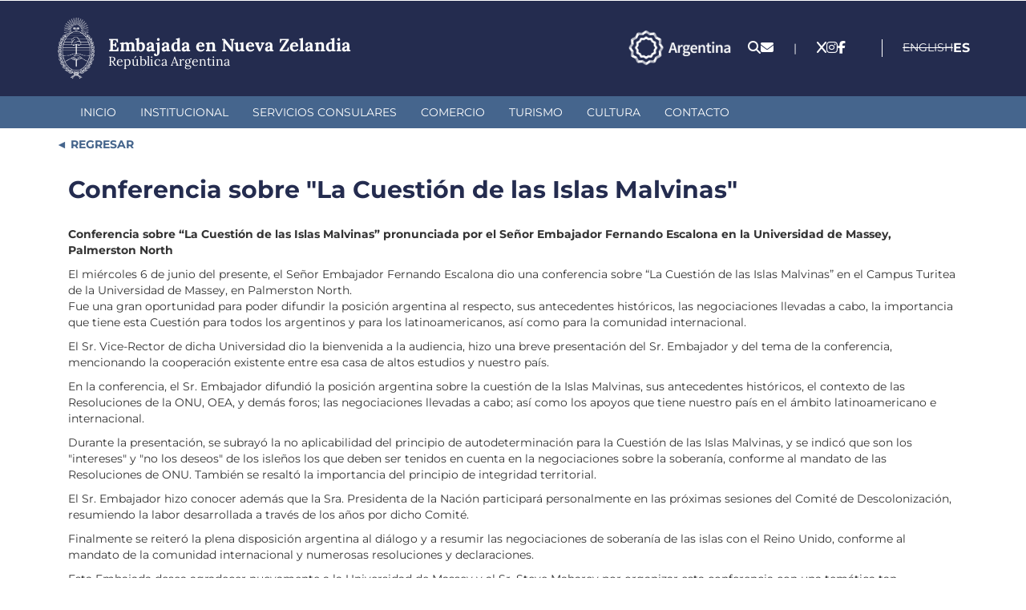

--- FILE ---
content_type: text/html; charset=utf-8
request_url: https://enzel.cancilleria.gob.ar/es/content/conferencia-sobre-la-cuesti%C3%B3n-de-las-islas-malvinas
body_size: 8984
content:
<!DOCTYPE html>
<html lang="es" dir="ltr">
<head>
  <link rel="profile" href="http://www.w3.org/1999/xhtml/vocab" />
  <meta charset="utf-8">
  <meta name="viewport" content="width=device-width, initial-scale=1.0, user-scalable=no">
  <meta http-equiv="Content-Type" content="text/html; charset=utf-8" />
<meta name="Generator" content="Drupal 7 (http://drupal.org)" />
<link rel="canonical" href="/es/content/conferencia-sobre-la-cuesti%C3%B3n-de-las-islas-malvinas" />
<link rel="shortlink" href="/es/node/6524" />
<link rel="shortcut icon" href="https://enzel.cancilleria.gob.ar/userfiles/favicon_0.png" type="image/png" />
  <title>Embajada en Nueva Zelandia | Conferencia sobre &quot;La Cuestión de las Islas Malvinas&quot;  </title>
  <link type="text/css" rel="stylesheet" href="https://enzel.cancilleria.gob.ar/userfiles/css/css_lQaZfjVpwP_oGNqdtWCSpJT1EMqXdMiU84ekLLxQnc4.css" media="all" />
<link type="text/css" rel="stylesheet" href="https://enzel.cancilleria.gob.ar/userfiles/css/css_8VXsbw93aAT6VjJVF_-kGa4pxUqiTekmFtEqoXMRTY8.css" media="all" />
<link type="text/css" rel="stylesheet" href="https://enzel.cancilleria.gob.ar/userfiles/css/css_mEgoy070vNdSq9bYfuKaT9YenbuHsjQXUtIyKymJmZ0.css" media="all" />
<link type="text/css" rel="stylesheet" href="https://enzel.cancilleria.gob.ar/userfiles/css/css_WV6YAnFghy3pw9EmgGWpd_piCdfrXvON44If3N4oZk4.css" media="all" />
  <!-- HTML5 element support for IE6-8 -->
  <!--[if lt IE 9]>
    <script src="https://cdn.jsdelivr.net/html5shiv/3.7.3/html5shiv-printshiv.min.js"></script>
  <![endif]-->
  <script src="https://enzel.cancilleria.gob.ar/userfiles/js/js_s5koNMBdK4BqfHyHNPWCXIL2zD0jFcPyejDZsryApj0.js"></script>
<script src="https://enzel.cancilleria.gob.ar/userfiles/js/js_eaFquTHufZuFslzETYNxEnJ56EEkcaUsvdQI9tdRMpk.js"></script>
<script src="https://enzel.cancilleria.gob.ar/userfiles/js/js_2OW9smDzq6Hssd0FDvQ664w9ArSoSOINoM7rtv681-0.js"></script>
<script src="https://enzel.cancilleria.gob.ar/userfiles/js/js_9gtgkRdGesl6V_k0sW2KIrFdiKE-NWGF7xANwWL06Wo.js"></script>
<script src="https://enzel.cancilleria.gob.ar/userfiles/js/js_6AxH_onf_v_2UEmYE4HpOFHSumUYRJJXkRieoJGlg7c.js"></script>
<script src="https://enzel.cancilleria.gob.ar/userfiles/js/js__JuFmti1OZYyBBidIUJvoDOZg81ze1_8XkKpzZ5SPsY.js"></script>
<script>jQuery.extend(Drupal.settings, {"basePath":"\/","pathPrefix":"es\/","setHasJsCookie":0,"ajaxPageState":{"theme":"multirepre2023","theme_token":"M5Yx5-m7SvzvTdgSUaGvXa_fiXQk9a2QmC_H_imS_XA","jquery_version":"1.10","js":{"sites\/all\/themes\/bootstrap\/js\/bootstrap.js":1,"sites\/all\/modules\/jquery_update\/replace\/jquery\/1.10\/jquery.min.js":1,"misc\/jquery-extend-3.4.0.js":1,"misc\/jquery-html-prefilter-3.5.0-backport.js":1,"misc\/jquery.once.js":1,"misc\/drupal.js":1,"sites\/all\/modules\/jquery_update\/replace\/ui\/ui\/minified\/jquery.ui.effect.min.js":1,"misc\/ajax.js":1,"sites\/all\/modules\/jquery_update\/js\/jquery_update.js":1,"sites\/all\/modules\/back_to_top\/js\/back_to_top.js":1,"public:\/\/languages\/es_VBF9DWdbPsqXSTJPBXIzhPN8JAFyiQMFl1122B2QJn4.js":1,"sites\/all\/libraries\/colorbox\/jquery.colorbox-min.js":1,"sites\/all\/modules\/colorbox\/js\/colorbox.js":1,"sites\/all\/modules\/colorbox\/styles\/stockholmsyndrome\/colorbox_style.js":1,"sites\/all\/modules\/colorbox\/js\/colorbox_load.js":1,"sites\/all\/modules\/lightbox2\/js\/lightbox.js":1,"sites\/all\/themes\/bootstrap\/js\/misc\/_progress.js":1,"sites\/all\/modules\/colorbox_node\/colorbox_node.js":1,"sites\/all\/themes\/multirepre2023\/bootstrap\/js\/bootstrap.min.js":1,"sites\/all\/themes\/bootstrap\/js\/misc\/ajax.js":1},"css":{"modules\/system\/system.base.css":1,"sites\/all\/modules\/ldap\/ldap_user\/ldap_user.css":1,"sites\/all\/modules\/mrec\/boletin_informativo\/boletin_informativo.css":1,"sites\/all\/modules\/colorbox_node\/colorbox_node.css":1,"sites\/all\/modules\/date\/date_api\/date.css":1,"sites\/all\/modules\/domain\/domain_nav\/domain_nav.css":1,"modules\/field\/theme\/field.css":1,"modules\/node\/node.css":1,"sites\/all\/modules\/workflow\/workflow_admin_ui\/workflow_admin_ui.css":1,"sites\/all\/modules\/youtube\/css\/youtube.css":1,"sites\/all\/modules\/views\/css\/views.css":1,"sites\/all\/modules\/back_to_top\/css\/back_to_top.css":1,"sites\/all\/modules\/ckeditor\/css\/ckeditor.css":1,"sites\/all\/modules\/colorbox\/styles\/stockholmsyndrome\/colorbox_style.css":1,"sites\/all\/modules\/ctools\/css\/ctools.css":1,"sites\/all\/modules\/ldap\/ldap_servers\/ldap_servers.admin.css":1,"sites\/all\/modules\/lightbox2\/css\/lightbox.css":1,"modules\/locale\/locale.css":1,"sites\/all\/themes\/multirepre2023\/bootstrap\/css\/bootstrap.min.css":1,"sites\/all\/themes\/multirepre2023\/bootstrap\/css\/overrides.min.css":1,"sites\/all\/themes\/multirepre2023\/css\/font-awesome.min.css":1,"sites\/all\/themes\/multirepre2023\/..\/..\/libraries\/fontawesome\/css\/all.css":1,"sites\/all\/themes\/multirepre2023\/css\/ckeditor.css":1,"sites\/all\/themes\/multirepre2023\/css\/style.css":1}},"colorbox":{"opacity":"0.85","current":"{current} of {total}","previous":"\u00ab Prev","next":"Next \u00bb","close":"Close","maxWidth":"98%","maxHeight":"98%","fixed":true,"mobiledetect":false,"mobiledevicewidth":"480px","file_public_path":"\/userfiles","specificPagesDefaultValue":"admin*\nimagebrowser*\nimg_assist*\nimce*\nnode\/add\/*\nnode\/*\/edit\nprint\/*\nprintpdf\/*\nsystem\/ajax\nsystem\/ajax\/*"},"lightbox2":{"rtl":"0","file_path":"\/(\\w\\w\/)public:\/","default_image":"\/sites\/all\/modules\/lightbox2\/images\/brokenimage.jpg","border_size":10,"font_color":"000","box_color":"fff","top_position":"","overlay_opacity":"0.8","overlay_color":"000","disable_close_click":1,"resize_sequence":0,"resize_speed":400,"fade_in_speed":400,"slide_down_speed":600,"use_alt_layout":0,"disable_resize":0,"disable_zoom":0,"force_show_nav":0,"show_caption":0,"loop_items":0,"node_link_text":"","node_link_target":0,"image_count":"Imagen !current de !total","video_count":"Video !current of !total","page_count":"Page !current of !total","lite_press_x_close":"press \u003Ca href=\u0022#\u0022 onclick=\u0022hideLightbox(); return FALSE;\u0022\u003E\u003Ckbd\u003Ex\u003C\/kbd\u003E\u003C\/a\u003E to close","download_link_text":"","enable_login":false,"enable_contact":false,"keys_close":"c x 27","keys_previous":"p 37","keys_next":"n 39","keys_zoom":"z","keys_play_pause":"32","display_image_size":"original","image_node_sizes":"()","trigger_lightbox_classes":"","trigger_lightbox_group_classes":"","trigger_slideshow_classes":"","trigger_lightframe_classes":"","trigger_lightframe_group_classes":"","custom_class_handler":0,"custom_trigger_classes":"","disable_for_gallery_lists":true,"disable_for_acidfree_gallery_lists":true,"enable_acidfree_videos":true,"slideshow_interval":5000,"slideshow_automatic_start":true,"slideshow_automatic_exit":true,"show_play_pause":true,"pause_on_next_click":false,"pause_on_previous_click":true,"loop_slides":false,"iframe_width":600,"iframe_height":400,"iframe_border":1,"enable_video":0,"useragent":"Mozilla\/5.0 (Macintosh; Intel Mac OS X 10_15_7) AppleWebKit\/537.36 (KHTML, like Gecko) Chrome\/131.0.0.0 Safari\/537.36; ClaudeBot\/1.0; +claudebot@anthropic.com)"},"back_to_top":{"back_to_top_button_trigger":100,"back_to_top_button_text":"Back to top","#attached":{"library":[["system","ui"]]}},"colorbox_node":{"width":"600px","height":"600px"},"bootstrap":{"anchorsFix":"0","anchorsSmoothScrolling":"0","formHasError":1,"popoverEnabled":1,"popoverOptions":{"animation":1,"html":0,"placement":"right","selector":"","trigger":"click","triggerAutoclose":1,"title":"","content":"","delay":0,"container":"body"},"tooltipEnabled":1,"tooltipOptions":{"animation":1,"html":0,"placement":"auto left","selector":"","trigger":"hover focus","delay":0,"container":"body"}}});</script>
  <meta name="google-site-verification" content="PNacc00YI5cqsB-VApD2nMkjCS5pOkEx4bO7u2dNSWA" />

  <!-- Leaflet mapa de contacto -->
  <link rel="stylesheet" href="https://unpkg.com/leaflet@1.9.4/dist/leaflet.css"
     integrity="sha256-p4NxAoJBhIIN+hmNHrzRCf9tD/miZyoHS5obTRR9BMY="
     crossorigin=""/>
  <script src="https://unpkg.com/leaflet@1.9.4/dist/leaflet.js"
     integrity="sha256-20nQCchB9co0qIjJZRGuk2/Z9VM+kNiyxNV1lvTlZBo="
     crossorigin=""></script>
  <!-- fin Leaflet mapa de contacto -->
  <meta name="theme-color" content="#242c4f">
  <meta name="msapplication-navbutton-color" content="#242c4f">
  <meta name="apple-mobile-web-app-status-bar-style" content="#242c4f">
</head>
<body class="html not-front not-logged-in no-sidebars page-node page-node- page-node-6524 node-type-destacadosinicio domain-desa-enzel-multirepre-mrec-ar i18n-es">
  <div id="skip-link">
    <a href="#main-content" class="element-invisible element-focusable">Pasar al contenido principal</a>
  </div>
    <header>
  <div class="header-top">
    <div class="container">
      <div class="logo-sede-pais">
        <div class="logo">
          <!--  <a href="http://www.cancilleria.gob.ar/" target="_blank"><img class="img-responsive" src="" /></a> -->
          <a href="/es" target="_top"><img class="img-responsive" src="https://www.cancilleria.gob.ar/userfiles/recursos/logos/escudo-argentina-lineas-blanco-2024.png" alt="Escudo República Argentina - Dirige a la página inicial de esta representación." /></a>
        </div>
        <div class="nombre">
          <a href="/es" target="_top" title="Dirige a la página inicial de esta representación.">
            <h1>
              <span class="sede">Embajada en Nueva Zelandia</span>
              <span class="republica-argentina">República Argentina</span>
            </h1>
          </a>
        </div>
      </div>

      <div class="iconos-redes-idioma">
        <div class="marca-pais-logo">
          <a href="https://www.argentina.gob.ar/secretariageneral/marca-pais" target="_blank">
            <img src="https://www.cancilleria.gob.ar/userfiles/recursos/logos/logo_marca_argentina_2024_blanco_transparente.png" alt="Marca País - Argentina.gob.ar">
          </a>
        </div>
        <div class="iconos_header">
          <ul>
            <li>
              <a title="Buscador" href="/es/search">
                <span class="fa fa-search" aria-hidden="true"></span>
              </a>
            </li>
            <li>
              <!-- <a title="Formulario de contacto." href="//contact"> -->
              <a title="Formulario de contacto." href="
                /es/contacto-web                ">
                <span class="fa fa-envelope" aria-hidden="true"></span>
              </a>
            </li>
          </ul>
        </div>

                  <div class="separador">|</div>
          <div class="redes">
            <section><ul><li><a title="x   " href="https://@ARGenNZ" target="_blank"><i class="fa-brands fa-x   " aria-hidden="true"></i></a></li><li><a title="instagram" href="https://@argentinaennuevazelandia" target="_blank"><i class="fa-brands fa-instagram" aria-hidden="true"></i></a></li><li><a title="facebook" href="https://www.facebook.com/ArgentinaenNuevaZelandia/" target="_blank"><i class="fa-brands fa-facebook-f" aria-hidden="true"></i></a></li></ul></section>          </div>
        
        <div class="idiomas">
                        <div class="region region-idiomas">
    <section id="block-block-207" class="block block-block clearfix">

      
  <!-- Google Tag Manager (noscript) -->
<noscript><iframe src="https://www.googletagmanager.com/ns.html?id=GTM-5D52J4K"
height="0" width="0" style="display:none;visibility:hidden"></iframe></noscript>
<!-- End Google Tag Manager (noscript) -->


<!-- Google tag (gtag.js) -->
<script async src="https://www.googletagmanager.com/gtag/js?id=G-7KKR6BZLSN"></script>
<script>
  window.dataLayer = window.dataLayer || [];
  function gtag(){dataLayer.push(arguments);}
  gtag('js', new Date());

  gtag('config', 'G-7KKR6BZLSN');
</script>

</section>
<section id="block-locale-language" class="block block-locale clearfix">

      
  <ul class="language-switcher-locale-url"><li class="en first"><span class="language-link locale-untranslated" xml:lang="en">English</span></li>
<li class="es last active"><a href="/es/content/conferencia-sobre-la-cuesti%C3%B3n-de-las-islas-malvinas" class="language-link active" xml:lang="es">Español</a></li>
</ul>
</section>
<section id="block-block-194" class="block block-block clearfix">

      
  <style>
section#block-menu-menu-mercosur ul.menu.nav li a{
    background:url(/userfiles/2018/logo30aniosmercosur-repres.png);
    background-repeat:no-repeat;
    background-position:top;
    padding-top:140px;
    font-weight:bold;
    color:#0056b8;
font-size: 1.26em !important;
}
</style>
</section>
  </div>
                  </div>
      </div>
    </div><!-- container -->
  </div><!-- header-top -->

  <div class="header-menu">
    <div class="main-menu container">
      <div class="">
        <div class="navbar-header">
          <button type="button" class="navbar-toggle" data-toggle="collapse" data-target="#navbar-collapse">
            <span class="sr-only">Toggle navigation</span>
            <div>
              <span class="icon-bar"></span>
              <span class="icon-bar"></span>
              <span class="icon-bar"></span>
            </div>
            <span class="menu">MENÚ</span>
          </button>
        </div>
        <nav class="navbar-collapse collapse" id="navbar-collapse">
                        <div class="region region-menu-primario">
    <section id="block-system-main-menu" class="block block-system block-menu clearfix">

      
  <ul class="menu nav"><li class="first leaf"><a href="/es" title="">Inicio</a></li>
<li class="leaf"><a href="/es/institucional">Institucional</a></li>
<li class="leaf"><a href="/es/servicios-consulares">Servicios Consulares</a></li>
<li class="leaf"><a href="/es/comercio">Comercio</a></li>
<li class="leaf"><a href="/es/turismo">Turismo</a></li>
<li class="leaf"><a href="/es/cultura">Cultura</a></li>
<li class="last leaf"><a href="/es/contacto-sede" title="">Contacto</a></li>
</ul>
</section>
  </div>
                  </nav>
      </div>
    </div>
  </div><!-- header-menu -->
</header>

<div class="main">
  <div class="container">
            <div class="region region-pre-content">
    <section id="block-block-213" class="block block-block clearfix">

      
  <style>#block-block-213 a::before{content: "◄"; color: var(--destacado-celeste);}</style>
<div style="margin-top:10px;">
<a style="font-weight:bold;color:#45658c;text-decoration:none; cursor:pointer" xhref="javascript: history.go(-1)" onclick="
let prevUrl = document.referrer;
if(prevUrl.indexOf(window.location.host) !== -1) {
    // Ir a la página anterior si es del mismo dominio
    window.history.back();
} else {
   //Ir a home
   document.location.href='/';
}
"> REGRESAR</a>
</div>


</section>
  </div>
      </div>
  <div class="row container">
    <div class="col-xs-12 maincontent">
            <h1 class="page-header">Conferencia sobre &quot;La Cuestión de las Islas Malvinas&quot; </h1>
                                              <div class="region region-content">
    <section id="block-system-main" class="block block-system clearfix">

      
  <article id="node-6524" class="node node-destacadosinicio clearfix">
    <div class="field field-name-body field-type-text-with-summary field-label-hidden"><div class="field-items"><div class="field-item even"><p><strong>Conferencia sobre &ldquo;La Cuesti&oacute;n de las Islas Malvinas&rdquo; pronunciada por el Se&ntilde;or Embajador Fernando Escalona en la Universidad de Massey, Palmerston North</strong></p>
<p>El mi&eacute;rcoles 6 de junio del presente, el Se&ntilde;or Embajador Fernando Escalona dio una conferencia sobre &ldquo;La Cuesti&oacute;n de las Islas Malvinas&rdquo; en el Campus Turitea de la Universidad de Massey, en Palmerston North.<br />
Fue una gran oportunidad para poder difundir la posici&oacute;n argentina al respecto, sus antecedentes hist&oacute;ricos, las negociaciones llevadas a cabo, la importancia que tiene esta Cuesti&oacute;n para todos los argentinos y para los latinoamericanos, as&iacute; como para la comunidad internacional.</p>
<p>El Sr. Vice-Rector de dicha Universidad dio la bienvenida a la audiencia, hizo una breve presentaci&oacute;n del Sr. Embajador y del tema de la conferencia, mencionando la cooperaci&oacute;n existente entre esa casa de altos estudios y nuestro pa&iacute;s.</p>
<p>En la conferencia, el Sr. Embajador difundi&oacute; la posici&oacute;n argentina sobre la cuesti&oacute;n de la Islas Malvinas, sus antecedentes hist&oacute;ricos, el contexto de las Resoluciones de la ONU, OEA, y dem&aacute;s foros; las negociaciones llevadas a cabo; as&iacute; como los apoyos que tiene nuestro pa&iacute;s en el &aacute;mbito latinoamericano e internacional.</p>
<p>Durante la presentaci&oacute;n, se subray&oacute; la no aplicabilidad del principio de autodeterminaci&oacute;n para la Cuesti&oacute;n de las Islas Malvinas, y se indic&oacute; que son los &quot;intereses&quot; y &quot;no los deseos&quot; de los isle&ntilde;os los que deben ser tenidos en cuenta en la negociaciones sobre la soberan&iacute;a, conforme al mandato de las Resoluciones de ONU. Tambi&eacute;n se resalt&oacute; la importancia del principio de integridad territorial.</p>
<p>El Sr. Embajador hizo conocer adem&aacute;s que la Sra. Presidenta de la Naci&oacute;n participar&aacute; personalmente en las pr&oacute;ximas sesiones del Comit&eacute; de Descolonizaci&oacute;n, resumiendo la labor desarrollada a trav&eacute;s de los a&ntilde;os por dicho Comit&eacute;.</p>
<p>Finalmente se reiter&oacute; la plena disposici&oacute;n argentina al di&aacute;logo y a resumir las negociaciones de soberan&iacute;a de las islas con el Reino Unido, conforme al mandato de la comunidad internacional y numerosas resoluciones y declaraciones.</p>
<p>Esta Embajada desea agradecer nuevamente a la Universidad de Massey y al Sr. Steve Maharey por organizar esta conferencia con una tem&aacute;tica tan significativa para todos los argentinos.</p>
</div></div></div>    </article>

</section>
<section id="block-block-118" class="block block-block clearfix">

      
  <!-- Google Tag Manager --><noscript><iframe src="https://www.googletagmanager.com/ns.html?id=GTM-5D52J4K" height="0" width="0" style="display:none;visibility:hidden"></iframe></noscript><script>
<!--//--><![CDATA[// ><!--
(function(w,d,s,l,i){w[l]=w[l]||[];w[l].push({'gtm.start':
new Date().getTime(),event:'gtm.js'});var f=d.getElementsByTagName(s)[0],
j=d.createElement(s),dl=l!='dataLayer'?'&l='+l:'';j.async=true;j.src=
'https://www.googletagmanager.com/gtm.js?id='+i+dl;f.parentNode.insertBefore(j,f);
})(window,document,'script','dataLayer','GTM-5D52J4K');
//--><!]]>
</script><!-- End Google Tag Manager -->
</section>
<section id="block-block-183" class="block block-block clearfix">

      
  <!-- Global site tag (gtag.js) - Google Analytics -->
<script async src="https://www.googletagmanager.com/gtag/js?id=UA-86667576-11"></script>
<script>
  window.dataLayer = window.dataLayer || [];
  function gtag(){dataLayer.push(arguments);}
  gtag('js', new Date());

  gtag('config', 'UA-86667576-11');
</script>
</section>
<section id="block-block-186" class="block block-block clearfix">

      
  <!-- Global site tag (gtag.js) - Google Analytics -->
<script async src="https://www.googletagmanager.com/gtag/js?id=UA-86667576-14"></script>
<script>
  window.dataLayer = window.dataLayer || [];
  function gtag(){dataLayer.push(arguments);}
  gtag('js', new Date());

  gtag('config', 'UA-86667576-14');
</script>
</section>
<section id="block-views-imagenes-ct-pagina-block" class="block block-views clearfix">

      
  <div class="view view-imagenes-ct-pagina view-id-imagenes_ct_pagina view-display-id-block todas-las-imagenes-de-ct-pagina view-dom-id-5e1a1fb5e44dc82a3a1da3d21e1b5b6f">
        
  
  
      <div class="view-content">
        <div>
      
              
              
              
              </div>
    </div>
  
  
  
  
      <div class="view-footer">
      <style>
.todas-las-imagenes-de-ct-pagina {
    margin-top: 30px;
}
.todas-las-imagenes-de-ct-pagina .view-content div {
    display: grid;
    grid-template-columns: repeat(5, 1fr);
    gap: 10px;
}

.todas-las-imagenes-de-ct-pagina .view-content div img {
    width: 100%;
    height: 100%;
    object-fit: cover;
    border-radius: 4px;
}
</style>    </div>
  
  
</div>
</section>
<section id="block-views-revision-block" class="block block-views clearfix">

      
  <div class="view view-revision view-id-revision view-display-id-block view-dom-id-19b9d2d4827c0c8a78f2b2830cf0af93">
            <div class="view-header">
      <p> </p>
<p> </p>    </div>
  
  
  
      <div class="view-content">
        <div class="views-row views-row-1 views-row-odd views-row-first views-row-last">
      
  <div class="views-field views-field-changed">    <span class="views-label views-label-changed">Fecha de actualización: </span>    <span class="field-content">11/06/2012</span>  </div>  </div>
    </div>
  
  
  
  
  
  
</div>
</section>
  </div>
    </div>
  </div>
  <div>
      </div>
  <div class="container">
      </div>
</div>
<footer>
  <div class="container footer-datos-contacto-direccion-mapa">
    <div class="location footer-direccion-datos">
      <h2>Contacto</h2>
      <p><strong>Dirección:</strong> Level 5, 15 Murphy Street - Wellington</p><p><strong>Código postal:</strong> 6011<p><strong>Tel:</strong> 00 64 4 4728330</p><p><strong>Correo electrónico:</strong> enzel@mrecic.gov.ar</p>  <div class="region region-contacto">
    <section id="block-block-173" class="block block-block clearfix">

      
  <div class="hcontact"></div>
</section>
  </div>

      <h2>Redes Sociales</h2>
      <div class="footer-social-networks-sede">
        <a href="https://www.facebook.com/ArgentinaenNuevaZelandia/" target="_blank"><i class="fab fa-facebook-f" aria-hidden="true"></i></a><a href="@argentinaennuevazelandia" target="_blank"><i class="fab fa-instagram" aria-hidden="true"></i></a>      </div>

    </div>
    <div class="footer-mapa">
      <span style="display:none" id="info-datos-repre-direccion"></span>
      <div id="map">

      </div>
    </div><!-- footer-mapa -->
    <div style="display: none;" class="vinculo-mapa-del-dispositivo">
      <a href="" target="_blank">Ir a la ubicación en el dispositivo</a>
    </div>
    <div style="display: none;">
      <div class="view view-datos-sede view-id-datos_sede view-display-id-block view-dom-id-7748693ec57eb383e0d9fafb21de8e70">
        
  
  
      <div class="view-content">
        <div>
      
  <div class="views-field views-field-nid">        <span class="field-content">78834</span>  </div>  
  <div class="views-field views-field-field-latitud">        <div class="field-content">-41.2749200000</div>  </div>  
  <div class="views-field views-field-field-longitud">        <div class="field-content">174.7792200000</div>  </div>  </div>
    </div>
  
  
  
  
  
  
</div>    </div>
      </div>
  
  <div class="container">
      </div>

  <div class="full-width-post-footer">
    <div class="container">
                <div class="region region-post-footer">
    <section id="block-block-214" class="block block-block clearfix">

      
  <div class="bloque-post-footer logo-cancilleria-redes-sociales-cancilleria">
  <a href="https://www.cancilleria.gob.ar/" target="_blank"
    ><img
      src="https://www.cancilleria.gob.ar/userfiles/recursos/logos/firma-mrecic-lineas-blanco-2024.png"
      alt="Dirige al sitio web oficial cancilleria.gob.ar. Abre en una nueva pestaña."
  /></a>
  <div>
    <span>&nbsp;</span>
    <div style="display: none;" class="bloque-contacto-home-v2-redes">
      
    </div>
  </div>
</div>

</section>
<section id="block-block-217" class="block block-block clearfix">

      
  <style>
    .region-content-ancho-angosto {
display: block !important;
    }
</style>
</section>
  </div>
          </div>
  </div>
</footer>

<script>
  // Mapa footer
  let tieneDatosSedeCompletos = false;
  let latitudDin = "";
  let longitudDin = "";
  if(document.querySelector(".views-field-field-latitud .field-content") && document.querySelector(".views-field-field-longitud .field-content")){
    //Hay al menos un nodo de tipo datos-sede con datos.
    latitudDin = document.querySelector(".views-field-field-latitud .field-content").innerHTML;
    longitudDin = document.querySelector(".views-field-field-longitud .field-content").innerHTML;
    tieneDatosSedeCompletos = true;
  }
  
  
  if(tieneDatosSedeCompletos){
    let latitud = "";
    let longitud = "";
    
    let coordenadasValidas = validarCoordenadas(latitudDin, longitudDin);
    
    if (coordenadasValidas) {
      //Las coordenadas aparentan ser válidas
      latitud = parseFloat(latitudDin);
      longitud = parseFloat(longitudDin);
      
      mostrarMapa(latitud, longitud);
      
      //Mostrar un enlace geo debajo del mapa
      //document.querySelector(".vinculo-mapa-del-dispositivo a").href="geo:"+latitud+","+longitud;

    } else {
          }
  }

  function mostrarMapa(latitud, longitud) {
    //https://www.flipandroid.com/latitud-longitud-y-metros.html
    let distancia = 1000; //metros.
    let circTierra = 40075040; //metros

    let metrosNorteSur = 360 * distancia / circTierra;
    let metrosEsteOeste = 360 * (distancia * 2) / circTierra * Math.cos(Math.PI / 180 * latitud);

    let latNE = latitud + metrosNorteSur;
    let longNE = longitud + metrosEsteOeste;

    let latSO = latitud - metrosNorteSur;
    let longSO = longitud - metrosEsteOeste;

    let northEast = L.latLng(latNE, longNE);
    let southWest = L.latLng(latSO, longSO);

    let mybounds = L.latLngBounds(southWest, northEast)

    let map = L.map("map").setView([latitud, longitud], 16).setMaxBounds(mybounds);

    L.tileLayer("https://tile.openstreetmap.org/{z}/{x}/{y}.png", {
      attribution: '&copy; <a href="https://www.openstreetmap.org/copyright">OpenStreetMap</a> contributors',
    }).addTo(map);

    L.marker([latitud, longitud])
      .addTo(map)
    //.bindPopup("Datos de la sede.")
    //.openPopup();
  }

  function validarCoordenadas(latitude, longitude) {// espera un par ordenado (lat, long)
    if (!latitude.match(/^[-]?\d+[\.]?\d*$/)) {
      console.log("Latitude error");
      return false;
    }

    if (!longitude.match(/^[-]?\d+[\.]?\d*$/)) {
      console.log("Longitude error");
      return false;
    }

    return (latitude > -90 && latitude < 90 && longitude > -180 && longitude < 180);
  }

  //fin mapa footer

  //Dejar las dos primeras letras de cada lenguaje en el Language Switcher
  let localeUl_li = document.querySelectorAll(".language-switcher-locale-url li a");

  localeUl_li.forEach(item => {
      item.innerHTML = item.innerHTML.substring(0,2);
  });

  //Mover language switcher cuando width < 500
  function onDOMContentLoaded() {
    const mediaQuery = window.matchMedia('(max-width: 500px)');
  
    if (mediaQuery.matches) {
      moverLanguageSwitcher();
    }
    
    mediaQuery.addEventListener('change', (event) => {
      console.log("Media query change event fired:", event);
      if (event.matches) {
        moverLanguageSwitcher();
      }
    });
  }

  if (document.readyState === 'loading') {
    document.addEventListener('DOMContentLoaded', onDOMContentLoaded);
  } else {
    // Document is already ready, just execute the function
    onDOMContentLoaded();
  }

  function moverLanguageSwitcher(){
    let blockLanguage = document.querySelector("#block-locale-language");
    document.querySelector(".region-idiomas #block-locale-language").style.display = "none";

    document.querySelector(".header-menu .main-menu .navbar-header").appendChild(blockLanguage);
    document.querySelector(".header-menu .main-menu .navbar-header").classList.add("estilo-block-locale-language-mobile");
    document.querySelector(".header-menu .main-menu .navbar-header #block-locale-language").style.display = "block";
  }


</script>

  <script src="https://enzel.cancilleria.gob.ar/userfiles/js/js_MRdvkC2u4oGsp5wVxBG1pGV5NrCPW3mssHxIn6G9tGE.js"></script>
</body>
</html>